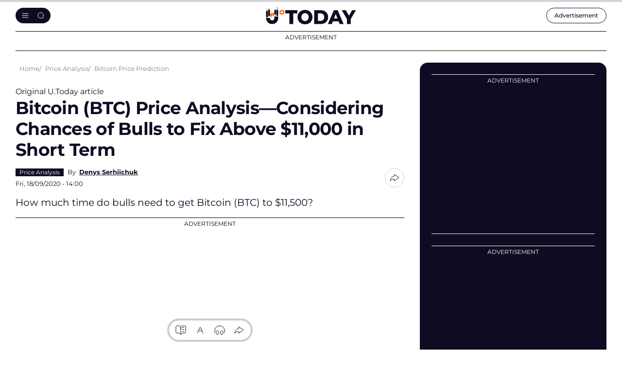

--- FILE ---
content_type: text/html; charset=utf-8
request_url: https://www.google.com/recaptcha/api2/aframe
body_size: -246
content:
<!DOCTYPE HTML><html><head><meta http-equiv="content-type" content="text/html; charset=UTF-8"></head><body><script nonce="VhWsjVg2ko9j1vFFAkQYYA">/** Anti-fraud and anti-abuse applications only. See google.com/recaptcha */ try{var clients={'sodar':'https://pagead2.googlesyndication.com/pagead/sodar?'};window.addEventListener("message",function(a){try{if(a.source===window.parent){var b=JSON.parse(a.data);var c=clients[b['id']];if(c){var d=document.createElement('img');d.src=c+b['params']+'&rc='+(localStorage.getItem("rc::a")?sessionStorage.getItem("rc::b"):"");window.document.body.appendChild(d);sessionStorage.setItem("rc::e",parseInt(sessionStorage.getItem("rc::e")||0)+1);localStorage.setItem("rc::h",'1769564410244');}}}catch(b){}});window.parent.postMessage("_grecaptcha_ready", "*");}catch(b){}</script></body></html>

--- FILE ---
content_type: image/svg+xml
request_url: https://u.today/themes/cryptod/img/icons/social/fb.svg
body_size: 195
content:
<svg width="24" height="24" viewBox="0 0 24 24" fill="none" xmlns="http://www.w3.org/2000/svg">
  <path d="M4.38098 3H21.2843C21.8632 2.9999 22.3327 3.46903 22.333 4.04797V20.9513C22.333 21.089 22.3059 21.2254 22.2532 21.3526C22.2005 21.4799 22.1233 21.5955 22.0259 21.6929C21.9285 21.7903 21.8129 21.8675 21.6857 21.9202C21.5584 21.9729 21.422 22 21.2843 22H16.4512L16.4512 14.6523H18.9282L19.2993 11.7764L16.4512 11.7764V9.94465C16.4512 9.11396 16.6818 8.54785 17.873 8.54785L19.3828 8.54785L19.3828 5.98248C19.1201 5.9476 18.2189 5.86948 17.1704 5.86948C17.0165 5.86948 16.866 5.87609 16.7192 5.88922C14.9083 6.0512 13.6595 7.2066 13.4998 9.21285C13.4883 9.35745 13.4824 9.50646 13.4824 9.65984V11.7764H11.0147V14.6523H13.4824V22H4.38172C3.80278 22.0001 3.33332 21.531 3.33301 20.952V4.04871C3.33291 3.46977 3.80204 3.00031 4.38098 3Z" fill="#0D0C22" />
</svg>